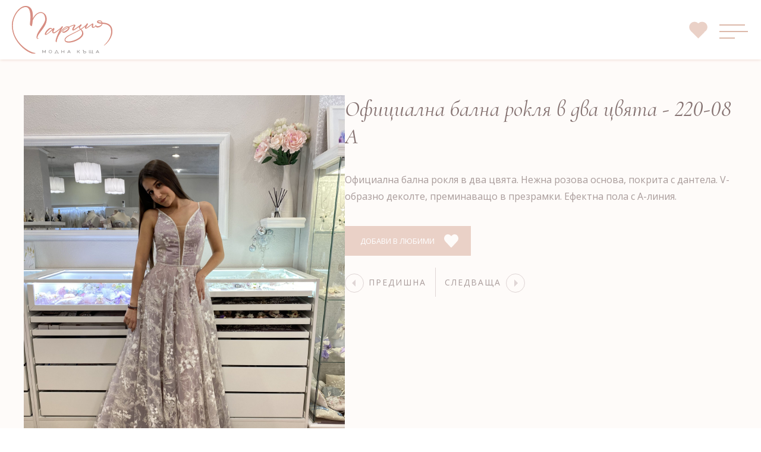

--- FILE ---
content_type: text/html; charset=utf-8
request_url: https://www.studiomarcia.eu/bridesmaid-dresses/?DressId=290
body_size: 62167
content:
<!DOCTYPE html>
<html xmlns="http://www.w3.org/1999/xhtml" lang="bg">
<head>
<meta charset="UTF-8">
<meta http-equiv="Content-Type" content="text/html;charset=UTF-8">
<meta name="viewport" content="width=device-width,initial-scale=1.0"/>
<title>Официална бална рокля в два цвята - 220-08 А</title>

<meta name="description" content="
Разгледай разнообразие от модели шаферски рокли. Изберете цвят и модел според локацията на Вашата сватба. Запишете си час за консултация на 0896624425">
<style>:root{--font-size-sm: clamp(0.8rem, -0.08vw + 0.82rem, 0.75rem);--font-size-p: 	clamp(1rem, 0vw + 1rem, 1rem);--font-size-h5: clamp(1.25rem, 0.14vw + 1.22rem, 1.33rem);--font-size-h4: clamp(1.56rem, 0.36vw + 1.49rem, 1.78rem);--font-size-h3: clamp(1.95rem, 0.69vw + 1.81rem, 2.37rem);--font-size-h2: clamp(2.44rem, 1.19vw + 2.2rem, 3.16rem);--font-size-h1: clamp(3.05rem, 1.93vw + 2.67rem, 4.21rem);--main-light: rgba(234,209,199,1);--main-dark: rgba(220,185,170,1);--bgr-light: rgba(254,251,249,1);--bgr-dark: rgba(248,240,235,1);--dark-font: rgba(101,82,80,1);--subdark-font: rgba(133,114,113,1);--mid-font: rgba(169,156,155,1);--light-font: rgba(223,213,213,1)}*{box-sizing:border-box}html{margin:0;padding:0;width:100%;height:100%;scroll-behavior:smooth}body{position:relative;margin:0;padding:0;width:100%;height:100%;font-family:'Cormorant Infant', serif;font-size:var(--font-size-p);font-weight:400;color:var(--dark-font);overflow-x:hidden}a{color:var(--dark-font);text-decoration:none}.mar-main-container{width:100%;margin:0;padding:0 20px;background:var(--bgr-light)}.mar-main-container .mar-main-content{width:100%;max-width:1400px;margin:0 auto;padding:60px 0;font-size:var(--font-size-p);font-family:'Open Sans', sans-serif;color:var(--subdark-font)}.mar-header-container{position:relative;width:100%;height:calc(50% - 100px);margin-top:100px;background:-webkit-radial-gradient(top right, #FEF0EB, #DCBAAA);background:-moz-radial-gradient(top right, #FEF0EB, #DCBAAA);background:radial-gradient(to bottom left, #FEF0EB, #DCBAAA);overflow:hidden;display:flex;flex-direction:column;flex-wrap:nowrap;justify-content:center;align-content:center;align-items:center}.mar-header-container img{position:absolute;right:0;width:auto;height:100%;z-index:1}.mar-header-container h1{z-index:2;position:relative;display:block;color:#fff;font-size:var(--font-size-h1);font-style:italic;text-shadow:0 0 10px var(--mid-font);font-weight:500;width:100%;max-width:1400px;text-align:center;line-height:1em}#to-top-btn{display:none;position:fixed;bottom:40px;right:40px;background:var(--main-dark);box-shadow:0 0 5px var(--main-dark);width:40px;height:40px;border-radius:50%;z-index:9999;transition:all 0.5s}#to-top-btn:hover{transform:scale(1.2)}#to-top-btn::before{position:absolute;content:'';top:calc(50% - 3px);left:calc(50% - 6px);border:solid #fff;border-width:0 1px 1px 0;display:inline-block;padding:6px;transform:rotate(-135deg);-webkit-transform:rotate(-135deg)}.swiper{width:100%;height:100%}.swiper-slide{text-align:center;font-size:18px;background:#fff;display:-webkit-box;display:-ms-flexbox;display:-webkit-flex;display:flex;-webkit-box-pack:center;-ms-flex-pack:center;-webkit-justify-content:center;justify-content:center;-webkit-box-align:center;-ms-flex-align:center;-webkit-align-items:center;align-items:center}.swiper-slide img{display:block;width:100%;height:100%;object-fit:cover}.swiper{margin-left:auto;margin-right:auto}.swiper-button-next,.swiper-button-prev{padding:20px}#mar-modal{display:none;position:fixed;top:0;right:0;bottom:0;left:0;background:var(--bgr-light);z-index:99999;overflow-y:scroll;overflow-x:hidden;text-align:center;transition:all 0.5s}#mar-modal .mar-modal-close{position:fixed;top:20px;right:40px;width:40px;height:40px;cursor:pointer;z-index:99}#mar-modal .mar-modal-close::before{position:absolute;content:'';top:20px;left:0;width:100%;height:2px;background:var(--mid-font);transform:rotate(45deg)}#mar-modal .mar-modal-close::after{position:absolute;content:'';top:20px;left:0;width:100%;height:2px;background:var(--mid-font);transform:rotate(135deg)}#mar-modal .mar-modal-content{width:100%;max-width:600px;margin:0 auto;padding:20px}#mar-modal .mar-modal-content img{width:100%;display:block;margin-bottom:20px}.PageBar{margin:30px auto 30px;color:var(--mid-font);display:flex;justify-content:center;align-items:center}.PageBar a{float:right;color:var(--mid-font)}.PageBar .prev{margin:0 10px;width:16px;height:24px}.PageBar .prev:hover{color:var(--main-dark)}.PageBar .prev::before{content:'';position:absolute;border:solid var(--mid-font);border-width:0 1px 1px 0;display:inline-block;margin-top:5px;padding:7px;transform:rotate(135deg);-webkit-transform:rotate(135deg)}.PageBar span.prev{opacity:0.5}.PageBar span.next{opacity:0.5}.PageBar .pages{margin:0 10px}.PageBar .next{margin:0 10px;width:16px;height:24px}.PageBar .next:hover{color:var(--main-dark)}.PageBar .next::after{content:'';position:absolute;border:solid var(--mid-font);border-width:0 1px 1px 0;display:inline-block;margin-top:5px;padding:7px;transform:rotate(-45deg);-webkit-transform:rotate(-45deg)}#mar-fp-cookie-container{position:fixed;display:block;bottom:0;background:var(--main-dark);width:100%;padding:10px;z-index:99999;font-family:'Open Sans', sans-serif;color:var(--dark-font);font-size:var(--font-size-sm);text-align:center}#mar-fp-cookie-container .mar-fp-ok-btn{cursor:pointer;display:inline-block;margin:0 0 0 10px;background:var(--dark-font);color:var(--main-dark);padding:2px 9px 3px}.mar-dress-filter-container{width:100%;background:var(--bgr-light);padding:60px 20px}.mar-dress-filter-container .mar-dress-filter-content{width:100%;max-width:1400px;margin:0 auto}.mar-dress-filter-container .mar-dress-filter-content .mar-dress-filter-menu{list-style:none;display:flex;flex-direction:row;flex-wrap:wrap;justify-content:center;gap:1px;margin:0;padding:0 0 60px}.mar-dress-filter-container .mar-dress-filter-content .mar-dress-filter-menu :nth-last-child(1){align-content:center;justify-content:center}.mar-dress-filter-container .mar-dress-filter-content .mar-dress-filter-menu li{position:relative;margin:0;padding:0 0 10px;width:16%;max-width:178px;text-transform:capitalize;cursor:pointer;aspect-ratio:1 / 1;background:var(--bgr-dark);transition:all 0.5s;font-size:var(--font-size-sm);font-family:'Open Sans', sans-serif;font-weight:500;color:var(--mid-font);display:flex;flex-direction:column;flex-wrap:nowrap;justify-content:flex-end;align-content:flex-end;align-items:center}.mar-dress-filter-container .mar-dress-filter-content .mar-dress-filter-menu li:hover{background:var(--main-dark);color:#fff}.mar-dress-filter-container .mar-dress-filter-content .mar-dress-filter-menu li img{position:absolute;left:50%;top:calc(50% - 10px);height:55%;width:auto;-webkit-transform:translate(-50%, -50%);-ms-transform:translate(-50%, -50%);transform:translate(-50%, -50%)}@media (max-width: 540px){.mar-dress-filter-container .mar-dress-filter-content .mar-dress-filter-menu li{width:33%}}.mar-dress-filter-container .mar-dress-filter-content .mar-dress-filter-menu .current{background:var(--main-dark);color:#fff}.mar-dress-filter-container .mar-dress-filter-content .mar-dress-filter-item{width:100%;margin:0;padding:0;display:flex;flex-direction:row;flex-wrap:wrap;gap:20px}.mar-dress-filter-container .mar-dress-filter-content .mar-dress-filter-item .mar-dress-item{position:relative;width:calc(25% - 15px);aspect-ratio:9 / 16;margin-bottom:20px;display:flex;flex-direction:column;flex-wrap:nowrap}@media (max-width: 800px){.mar-dress-filter-container .mar-dress-filter-content .mar-dress-filter-item .mar-dress-item{width:calc(33.33% - 14px)}}@media (max-width: 600px){.mar-dress-filter-container .mar-dress-filter-content .mar-dress-filter-item .mar-dress-item{width:calc(50% - 10px)}}@media (max-width: 480px){.mar-dress-filter-container .mar-dress-filter-content .mar-dress-filter-item .mar-dress-item{width:100%;margin-right:0px}}.mar-dress-filter-container .mar-dress-filter-content .mar-dress-filter-item .mar-dress-item .mar-like-label{position:absolute;top:0;right:0;z-index:9;display:inline-block;margin:18px 20px 0 0;padding:0;width:30px;height:30px;text-transform:uppercase;cursor:pointer;transition:all 0.5s;font-size:var(--font-size-sm);font-family:'Open Sans', sans-serif;color:#fff}.mar-dress-filter-container .mar-dress-filter-content .mar-dress-filter-item .mar-dress-item .mar-like{display:none}.mar-dress-filter-container .mar-dress-filter-content .mar-dress-filter-item .mar-dress-item .mar-like+.mar-like-label{background:url("/i/icons/heart-no-chk.svg") center right no-repeat}.mar-dress-filter-container .mar-dress-filter-content .mar-dress-filter-item .mar-dress-item .mar-like+.mar-like-label:hover{background:url("/i/icons/heart-no-chk.svg") center right no-repeat}.mar-dress-filter-container .mar-dress-filter-content .mar-dress-filter-item .mar-dress-item .mar-like:checked+.mar-like-label{background:url("/i/icons/heart-chk.svg") center right no-repeat}.mar-dress-filter-container .mar-dress-filter-content .mar-dress-filter-item .mar-dress-item .mar-like:checked+.mar-like-label:hover{background:url("/i/icons/heart-chk.svg") center right no-repeat}.mar-dress-filter-container .mar-dress-filter-content .mar-dress-filter-item .mar-dress-item .mar-image-holder{position:relative;overflow:hidden;width:100%;height:auto;aspect-ratio:9 / 16}.mar-dress-filter-container .mar-dress-filter-content .mar-dress-filter-item .mar-dress-item .mar-dress-filter-item-title{display:block;background:var(--bgr-light);text-align:center;padding:10px 0;font-family:'Open Sans', sans-serif;font-size:var(--font-size-p);color:var(--mid-font)}.mar-dress-filter-container .mar-dress-filter-content .mar-dress-filter-item .mar-dress-item .mar-dress-filter-item-title .mar-dress-filter-item-model{font-size:14px;display:block;width:100%;font-style:italic}.mar-dress-filter-container .mar-dress-filter-content .mar-dress-filter-item .mar-dress-item-desc{display:none;min-width:100%;margin:0 0 30px;font-family:'Open Sans', sans-serif;font-size:var(--font-size-p);color:var(--mid-font)}.mar-dress-filter-container .mar-dress-filter-content .mar-dress-filter-item .active{transition:all 0.5s ease}.mar-dress-filter-container .mar-dress-filter-content .mar-dress-filter-item .show{display:flex}.mar-dress-filter-container .mar-dress-filter-content .mar-dress-filter-item .hide-show{display:flex}.mar-dress-filter-container .mar-dress-filter-content .mar-dress-filter-item .delete{width:0%;margin-right:0;transition:all 0.5s ease}.mar-dress-filter-container .mar-dress-filter-content .mar-dress-filter-item img{position:absolute;left:50%;top:50%;height:100%;width:auto;transition:all 0.5s;-webkit-transform:translate(-50%, -50%);-ms-transform:translate(-50%, -50%);transform:translate(-50%, -50%)}.mar-dress-filter-container .mar-dress-filter-content .mar-dress-filter-item img:hover{height:105%}.mar-dress-view-container{width:100%;margin-top:100px;padding:0 20px;background:var(--bgr-light)}.mar-dress-view-container .mar-dress-view-content{width:100%;max-width:1200px;margin:0 auto;padding:60px 0;display:flex;flex-direction:row;flex-wrap:nowrap;justify-content:flex-start;align-content:stretch;align-items:stretch;gap:20px}@media (max-width: 600px){.mar-dress-view-container .mar-dress-view-content{flex-wrap:wrap}}.mar-dress-view-container .mar-dress-view-content .mar-dress-view-body h3{display:block;font-style:italic;font-weight:400;margin:0 0 20px;padding:0;font-size:var(--font-size-h3);color:var(--subdark-font)}.mar-dress-view-container .mar-dress-view-content .mar-dress-view-body p{font-family:'Open Sans', sans-serif;font-size:var(--font-size-p);line-height:var(--font-size-h4);font-weight:400;color:var(--mid-font);text-align:left}.mar-dress-view-container .mar-dress-view-content .mar-dress-view-body .mar-dress-view-body-dress{position:relative;margin:0;padding:0;width:80px;border-radius:50%;aspect-ratio:1 / 1;background:var(--bgr-dark);transition:all 0.5s;font-size:var(--font-size-sm);font-family:'Open Sans', sans-serif;font-weight:500;color:var(--mid-font);display:flex;flex-direction:column;flex-wrap:nowrap;justify-content:flex-end;align-content:flex-end;align-items:center;z-index:20}.mar-dress-view-container .mar-dress-view-content .mar-dress-view-body .mar-dress-view-body-dress::before{position:absolute;content:'';top:0;right:0;bottom:0;left:0;background:var(--bgr-dark);z-index:2;border-radius:50%}.mar-dress-view-container .mar-dress-view-content .mar-dress-view-body .mar-dress-view-body-dress:hover .mar-dress-view-body-dress-title{margin-left:180px;visibility:visible}.mar-dress-view-container .mar-dress-view-content .mar-dress-view-body .mar-dress-view-body-dress img{position:absolute;left:50%;top:50%;height:55%;width:auto;-webkit-transform:translate(-50%, -50%);-ms-transform:translate(-50%, -50%);transform:translate(-50%, -50%);z-index:2}.mar-dress-view-container .mar-dress-view-content .mar-dress-view-body .mar-dress-view-body-dress .mar-dress-view-body-dress-title{display:block;white-space:nowrap;text-transform:capitalize;position:absolute;top:calc(50% - 10px);z-index:1;transition:all 0.5s;visibility:hidden}.mar-dress-view-container .mar-dress-view-content .mar-dress-view-body .mar-dress-view-pn{display:flex;flex-direction:row;flex-wrap:nowrap;margin:0;padding:0}.mar-dress-view-container .mar-dress-view-content .mar-dress-view-body .mar-dress-view-pn .news-view-prev{margin:0;position:relative;color:var(--mid-font);font-family:'Open Sans', sans-serif;letter-spacing:2px;text-transform:uppercase;font-size:14px;padding:15px 15px 15px 40px;border-right:1px solid var(--light-font);transition:all 0.5s}.mar-dress-view-container .mar-dress-view-content .mar-dress-view-body .mar-dress-view-pn .news-view-prev::after{position:absolute;content:'';width:30px;height:30px;border-radius:50%;border:1px solid var(--light-font);left:0;top:calc(50% - 15px);z-index:1}.mar-dress-view-container .mar-dress-view-content .mar-dress-view-body .mar-dress-view-pn .news-view-prev::before{position:absolute;content:'';width:0;height:0;top:calc(50% - 5px);left:12px;border-top:6px solid transparent;border-bottom:6px solid transparent;border-right:6px solid var(--light-font);transition:all 0.5s;z-index:2}.mar-dress-view-container .mar-dress-view-content .mar-dress-view-body .mar-dress-view-pn .news-view-prev:hover::after{background:var(--main-light);border:1px solid var(--main-light)}.mar-dress-view-container .mar-dress-view-content .mar-dress-view-body .mar-dress-view-pn .news-view-prev:hover::before{border-right:6px solid var(--bgr-light)}.mar-dress-view-container .mar-dress-view-content .mar-dress-view-body .news-view-next{margin:0;position:relative;color:var(--mid-font);font-family:'Open Sans', sans-serif;text-transform:uppercase;font-size:14px;letter-spacing:2px;padding:15px 40px 15px 15px;transition:all 0.5s}.mar-dress-view-container .mar-dress-view-content .mar-dress-view-body .news-view-next::after{position:absolute;content:'';width:30px;height:30px;border-radius:50%;border:1px solid var(--light-font);right:0;top:calc(50% - 15px);z-index:1;transition:all 0.5s}.mar-dress-view-container .mar-dress-view-content .mar-dress-view-body .news-view-next::before{position:absolute;content:'';width:0;height:0;top:calc(50% - 5px);right:12px;border-top:6px solid transparent;border-bottom:6px solid transparent;border-left:6px solid var(--light-font);transition:all 0.5s;z-index:2}.mar-dress-view-container .mar-dress-view-content .mar-dress-view-body .news-view-next:hover::after{background:var(--main-light);border:1px solid var(--main-light)}.mar-dress-view-container .mar-dress-view-content .mar-dress-view-body .news-view-next:hover::before{border-left:6px solid var(--bgr-light)}.mar-dress-view-container .mar-dress-view-content .mar-dress-view-gallery{margin:0;padding:0;text-align:center;width:45%;min-width:45%;aspect-ratio:3 / 4}@media (max-width: 600px){.mar-dress-view-container .mar-dress-view-content .mar-dress-view-gallery{width:100%;min-width:100%}}.mar-dress-view-container .mar-dress-view-content .mar-dress-view-gallery .mar-dress-view-show{display:none}.mar-dress-view-container .mar-dress-view-content .mar-dress-view-gallery .mySwiper3{width:100%;overflow:hidden;margin:0px;cursor:url("/i/icons/search.svg"),zoom-in}.mar-dress-view-container .mar-dress-view-content .mar-dress-view-gallery .mySwiper3 .mar-dress-pag{position:absolute;width:auto;right:20px;left:auto;bottom:15px;font-family:'Open Sans', sans-serif;font-size:var(--font-size-sm);color:var(--bgr-dark)}.mar-dress-view-container .mar-dress-view-content .mar-dress-view-gallery .mar-back-btn{display:inline-block;position:relative;background:var(--main-dark);color:#fff;font-family:'Open Sans', sans-serif;font-size:var(--font-size-sm);text-transform:uppercase;padding:20px 20px 20px 60px;transition:all 0.5s}.mar-dress-view-container .mar-dress-view-content .mar-dress-view-gallery .mar-back-btn::before{position:absolute;content:'';top:calc(50% - 5px);left:20px;height:8px;width:8px;border:solid #fff;border-width:0 2px 2px 0;display:inline-block;padding:1px;transform:rotate(135deg);-webkit-transform:rotate(135deg);transition:all 0.5s}.mar-dress-view-container .mar-dress-view-content .mar-dress-view-gallery .mar-back-btn::after{position:absolute;content:'';height:1px;width:25px;top:50%;left:20px;background:#fff;transition:all 0.5s}.mar-dress-view-container .mar-dress-view-content .mar-dress-view-gallery .mar-back-btn:hover{background:var(--mid-font)}.mar-dress-view-container .mar-dress-view-content .mar-dress-view-gallery .mar-back-btn:hover::before,.mar-dress-view-container .mar-dress-view-content .mar-dress-view-gallery .mar-back-btn:hover::after{left:10px}.mar-show-more{display:block;position:relative;background:var(--main-dark);color:#fff;font-family:'Open Sans', sans-serif;font-size:var(--font-size-sm);text-transform:uppercase;margin:0 auto;padding:20px 45px 20px 20px;outline:none;border:none;transition:all 0.5s;cursor:pointer}.mar-show-more::before{position:absolute;content:'';bottom:23px;right:20px;height:8px;width:8px;border:solid #fff;border-width:0 1px 1px 0;display:inline-block;padding:1px;transform:rotate(45deg);-webkit-transform:rotate(45deg);transition:all 0.5s}.mar-show-more::after{position:absolute;content:'';width:1px;height:18px;bottom:23px;right:25px;background:#fff;transition:all 0.5s}.mar-show-more:hover{background:var(--mid-font)}.mar-show-more:hover::before,.mar-show-more:hover::after{bottom:15px}.mar-view-like-label{display:inline-block;margin:20px 0;padding:15px 60px 15px 25px;text-transform:uppercase;cursor:pointer;transition:all 0.5s;font-size:var(--font-size-sm);font-family:'Open Sans', sans-serif;color:#fff}.mar-view-like{display:none}.mar-view-like+.mar-view-like-label{background:url("/i/icons/heart-no-chk.svg") center right 20px no-repeat,var(--main-light);border:1px solid var(--main-light)}.mar-view-like+.mar-view-like-label:hover{background:url("/i/icons/heart-no-chk.svg") center right 20px no-repeat,var(--main-dark);border:1px solid var(--main-dark)}.mar-view-like:checked+.mar-view-like-label{background:url("/i/icons/heart-chk.svg") center right 20px no-repeat;color:#EB9E80;border:1px solid #EB9E80}.mar-top-nav-container{position:fixed;top:0;width:100%;height:100px;max-height:100px;margin:0;padding:0 20px;z-index:99999;background:#fff;box-shadow:0 0 5px var(--main-light);transition:all 0.5s}@media (max-width: 1280px){.mar-top-nav-container{overflow:hidden;height:auto}}.mar-top-nav-container .mar-top-nav-content{width:100%;margin:0 auto;font-family:'Open Sans', sans-serif;font-size:var(--font-size-p);font-weight:400;display:flex;flex-direction:row;flex-wrap:nowrap;justify-content:flex-end;align-content:flex-start;align-items:flex-start}.mar-top-nav-container .mar-top-nav-content .mar-logo-container{margin-right:auto;margin-top:10px}.mar-top-nav-container .mar-top-nav-content .mar-logo-container img{width:auto}@media (max-width: 40px){.mar-top-nav-container .mar-top-nav-content .mar-logo-container img{width:220px;padding-top:5px}}.mar-top-nav-container .mar-top-nav-content ul{margin:0;padding:25px 0 0 0;list-style:none;gap:20px;display:flex;flex-direction:row;flex-wrap:nowrap}.mar-top-nav-container .mar-top-nav-content ul :nth-child(3):active{pointer-events:none}@media (max-width: 1280px){.mar-top-nav-container .mar-top-nav-content ul{display:none}}.mar-top-nav-container .mar-top-nav-content ul li{margin:20px 0 0 0;padding:10px 0 0 0}.mar-top-nav-container .mar-top-nav-content ul li .active{border-top:1px solid var(--main-dark);color:var(--main-dark)}.mar-top-nav-container .mar-top-nav-content ul li a{color:var(--subdark-font);padding:8px 0;transition:all 0.35s;letter-spacing:1px}.mar-top-nav-container .mar-top-nav-content ul li a:hover{border-top:1px solid var(--main-dark);color:var(--main-dark)}.mar-top-nav-container .mar-like-container{z-index:2;display:inline-block;margin:0;filter:drop-shadow(0 0 5px var(--main-light))}@media (max-width: 1280px){.mar-top-nav-container .mar-like-container{display:none}}.mar-top-nav-container .mar-like-container .mar-like-content{position:relative;width:44px;height:160px;background:#fff;clip-path:polygon(100% 0, 100% 100%, 50% 93%, 0 100%, 0 0);transition:all 0.35s;margin:-40px 0 0 0}.mar-top-nav-container .mar-like-container .mar-like-content:hover{margin:0px 0 0 0;background:var(--main-dark)}.mar-top-nav-container .mar-like-container .mar-like-content:hover>.mar-heart,.mar-top-nav-container .mar-like-container .mar-like-content:hover>.mar-heart::before,.mar-top-nav-container .mar-like-container .mar-like-content:hover>.mar-heart::after{background:#fff}.mar-top-nav-container .mar-like-container .mar-like-content span{font-size:var(--font-size-sm);color:#fff;position:absolute;right:0;left:0;bottom:85px;margin:0;padding:0;transform:rotate(-90deg);-webkit-transform:rotate(-90deg);-moz-transform:rotate(-90deg);-ms-transform:rotate(-90deg);-o-transform:rotate(-90deg)}.mar-top-nav-container .mar-like-container .mar-like-content .mar-heart{position:absolute;bottom:39px;left:14px;background:var(--main-light);display:inline-block;height:18px;margin:0;transform:rotate(-45deg);width:15px}.mar-top-nav-container .mar-like-container .mar-like-content .mar-heart:before,.mar-top-nav-container .mar-like-container .mar-like-content .mar-heart:after{content:"";background:var(--main-light);border-radius:50%;height:18px;position:absolute;width:18px}.mar-top-nav-container .mar-like-container .mar-like-content .mar-heart:before{top:-9px;left:0}.mar-top-nav-container .mar-like-container .mar-like-content .mar-heart:after{left:9px;top:0}.mar-top-nav-container .mar-like-container .mar-like-content .mar-liked{background:#d78c83;animation:shadowFlameTop 2s infinite}.mar-top-nav-container .mar-like-container .mar-like-content .mar-liked::before,.mar-top-nav-container .mar-like-container .mar-like-content .mar-liked::after{background:#d78c83}.mar-top-nav-container .mar-hamburger-btn-container{position:relative;display:none;flex-direction:row;flex-wrap:nowrap;justify-content:flex-end;align-content:flex-end;align-items:flex-end;width:104px;min-width:90px;padding-top:38px;overflow:hidden}@media (max-width: 1280px){.mar-top-nav-container .mar-hamburger-btn-container{display:flex}}.mar-top-nav-container .mar-hamburger-btn-container .mar-hamburger-button-open{align-self:flex-end;width:48px;height:24px;margin-right:30px;display:flex;flex-direction:column;flex-wrap:nowrap;justify-content:space-between;transition:all 0.5s}.mar-top-nav-container .mar-hamburger-btn-container .mar-hamburger-button-open :nth-child(1){width:calc(100% - 5px)}.mar-top-nav-container .mar-hamburger-btn-container .mar-hamburger-button-open :nth-child(3){width:calc(100% - 22px)}.mar-top-nav-container .mar-hamburger-btn-container .mar-hamburger-button-open .mar-hamburger-button-line{height:2px;background:var(--main-dark)}.mar-top-nav-container .mar-hamburger-btn-container .mar-hamburger-heart{position:absolute;bottom:3px;left:10px;background:var(--main-light);height:18px;margin:0;transform:rotate(-45deg);width:15px}.mar-top-nav-container .mar-hamburger-btn-container .mar-hamburger-heart:before,.mar-top-nav-container .mar-hamburger-btn-container .mar-hamburger-heart:after{content:"";background:var(--main-light);border-radius:50%;height:18px;position:absolute;width:18px}.mar-top-nav-container .mar-hamburger-btn-container .mar-hamburger-heart:before{top:-9px;left:0}.mar-top-nav-container .mar-hamburger-btn-container .mar-hamburger-heart:after{left:9px;top:0}.mar-top-nav-container .mar-hamburger-btn-container .mar-ham-liked{animation:shadowFlameTop 2s infinite;background:#d78c83}.mar-top-nav-container .mar-hamburger-btn-container .mar-ham-liked::before,.mar-top-nav-container .mar-hamburger-btn-container .mar-ham-liked::after{background:#d78c83}.mar-top-nav-container .mar-hamburger-btn-container .mar-hamburger-button-close{margin-right:-60px;width:32px;height:32px;margin-bottom:-5px;padding:0;transition:all 0.5s}.mar-top-nav-container .mar-hamburger-btn-container .mar-hamburger-button-close :nth-child(1){transform:rotate(45deg);margin-top:14px}.mar-top-nav-container .mar-hamburger-btn-container .mar-hamburger-button-close :nth-child(2){transform:rotate(-45deg);margin-top:-3px}.mar-top-nav-container .mar-hamburger-btn-container .mar-hamburger-cross-line{height:2px;background:var(--main-light);width:40px;margin-left:-5px}.mar-top-nav-container .mar-hamburger-menu-container{display:none;position:relative;width:100%;margin-top:20px;margin-bottom:20px}@media (max-width: 1280px){.mar-top-nav-container .mar-hamburger-menu-container{display:block}}.mar-top-nav-container .mar-hamburger-menu-container .mar-hamburger-menu-content{display:flex;flex-direction:row;flex-wrap:wrap;gap:2px}.mar-top-nav-container .mar-hamburger-menu-container .mar-hamburger-menu-content .mar-hamburger-menu-item,.mar-top-nav-container .mar-hamburger-menu-container .mar-hamburger-menu-content .mar-hamburger-menu-box{width:calc(33.33% - 2px);height:100px;font-family:'Open Sans', sans-serif;font-size:var(--font-size-p);letter-spacing:1px;color:var(--mid-font);font-weight:400}@media (max-width: 580px){.mar-top-nav-container .mar-hamburger-menu-container .mar-hamburger-menu-content .mar-hamburger-menu-item,.mar-top-nav-container .mar-hamburger-menu-container .mar-hamburger-menu-content .mar-hamburger-menu-box{height:80px}}@media (max-width: 800px){.mar-top-nav-container .mar-hamburger-menu-container .mar-hamburger-menu-content .mar-hamburger-menu-item{width:calc(50% - 2px)}}@media (max-width: 580px){.mar-top-nav-container .mar-hamburger-menu-container .mar-hamburger-menu-content .mar-hamburger-menu-item{width:100%}}.mar-top-nav-container .mar-hamburger-menu-container .mar-hamburger-menu-content .mar-box{height:100%;text-align:center;background:var(--bgr-light);font-size:var(--font-size-p);text-transform:capitalize;transition:0.5s;color:var(--mid-font);display:flex;flex-direction:column;flex-wrap:nowrap;gap:5px;justify-content:center;align-content:center;align-items:center}.mar-top-nav-container .mar-hamburger-menu-container .mar-hamburger-menu-content .mar-box:hover{background:var(--main-light);color:#fff}.mar-top-nav-container .mar-hamburger-menu-container .mar-hamburger-menu-content .mar-box:hover img{filter:brightness(0) saturate(100%) invert(100%) sepia(7%) saturate(33%) hue-rotate(280deg) brightness(107%) contrast(100%)}.mar-top-nav-container .mar-hamburger-menu-container .mar-hamburger-menu-content .mar-clr{display:block;clear:both;width:100%;height:0px}.mar-top-nav-container .mar-hamburger-menu-container .mar-hamburger-menu-content .mar-circle{height:100%;text-align:center;font-size:var(--font-size-p);color:var(--mid-font);display:flex;flex-direction:row;flex-wrap:nowrap;gap:15px;text-align:left;align-items:center}.mar-top-nav-container .mar-hamburger-menu-container .mar-hamburger-menu-content .mar-circle img{min-width:90px;height:90px;overflow:hidden;border-radius:50%;transition:0.5s}@media (max-width: 580px){.mar-top-nav-container .mar-hamburger-menu-container .mar-hamburger-menu-content .mar-circle img{min-width:70px;height:70px}}.mar-top-nav-container .mar-hamburger-menu-container .mar-hamburger-menu-content .mar-circle:hover img{opacity:0.6}.mar-top-nav-container .mar-hamburger-menu-container .mar-hamburger-menu-content .mar-hamburger-menu-lng{width:100%;max-width:33.33%;padding:10px;background:var(--bgr-light);text-align:center;text-transform:uppercase;font-family:'Open Sans', sans-serif;font-size:var(--font-size-p);display:flex;flex-direction:column;justify-content:center;align-content:center;align-items:center;transition:all 0.5s}.mar-top-nav-container .mar-hamburger-menu-container .mar-hamburger-menu-content .mar-hamburger-menu-lng:hover{background:var(--main-light)}.mar-top-nav-container .mar-hamburger-menu-container .mar-hamburger-menu-content .mar-hamburger-menu-lng:hover a{color:#fff}.mar-top-nav-container .mar-hamburger-menu-container .mar-hamburger-menu-content .mar-hamburger-menu-lng a{color:var(--mid-font)}.mar-top-nav-container .mar-hamburger-menu-container .mar-hamburger-menu-content .mar-hamburger-menu-lng .selected{display:none}#mar-over-bgn{position:fixed;top:0;width:100%;height:0;background:rgba(101,82,80,0.8);z-index:9;transition:all 0.5s}.mar-official-dress-container{position:fixed;top:100px;left:0;right:0;height:0;background:var(--bgr-light);z-index:999;box-shadow:0 0 5px var(--main-light);display:flex;flex-direction:row;flex-wrap:nowrap;justify-content:space-evenly;align-content:center;align-items:center;overflow:hidden;transition:height 0.5s}.mar-official-dress-container a{font-family:'Open Sans', sans-serif;text-transform:capitalize;font-size:var(--font-size-p);letter-spacing:1px;color:var(--subdark-font);width:200px;height:230px;position:relative;display:flex;flex-direction:column;flex-wrap:nowrap;justify-content:flex-end;text-align:center;gap:15px}.mar-official-dress-container a .mar-officail-dress-container-img{position:relative;width:200px;height:200px;border-radius:50%;overflow:hidden}.mar-official-dress-container a .mar-officail-dress-container-img:hover img{width:110%}.mar-official-dress-container a .mar-officail-dress-container-img img{position:absolute;left:50%;top:50%;height:auto;width:100%;-webkit-transform:translate(-50%, -50%);-ms-transform:translate(-50%, -50%);transform:translate(-50%, -50%);transition:all 0.5s}.mar-lng-dropdown{position:relative;display:inline-block}@media (max-width: 1280px){.mar-lng-dropdown{display:none}}.mar-lng-dropdown .mar-lng-dropbtn{position:relative;background:none;color:var(--subdark-font);margin-top:55px;padding:0px 26px 0 20px;border:none;cursor:pointer;font-family:'Open Sans', sans-serif;font-size:var(--font-size-p);text-transform:uppercase}.mar-lng-dropdown .mar-lng-dropbtn::before{position:absolute;content:'';bottom:10px;right:12px;width:0;height:0;border-left:5px solid transparent;border-right:5px solid transparent;border-top:5px solid var(--subdark-font)}.mar-lng-dropdown .mar-lng-dropbtn:hover::before,.mar-lng-dropdown .mar-lng-dropbtn:focus::before{border-top:5px solid var(--main-dark)}.mar-lng-dropdown .mar-lng-dropbtn:hover,.mar-lng-dropdown .mar-lng-dropbtn:focus{background:none;color:var(--main-dark)}.mar-lng-dropdown .mar-lng-dropdown-content{display:none;position:absolute;top:90px;right:10px;background:var(--bgr-light);min-width:80px;box-shadow:0 0 5px var(--main-light);z-index:1}.mar-lng-dropdown .mar-lng-dropdown-content a{text-transform:uppercase;color:var(--subdark-font);padding:12px 16px;text-decoration:none;display:block}.mar-lng-dropdown .mar-lng-dropdown-content a:hover{background-color:var(--bgr-dark)}.mar-lng-dropdown .mar-lng-show{display:block}@keyframes shadowFlameTop{0%{transform:scale(1.1) rotate(-45deg)}50%{transform:scale(0.9) rotate(-45deg)}100%{transform:scale(1.1) rotate(-45deg)}}.mar-instagram-container{width:100%;margin:0;padding:0 20px 40px}.mar-instagram-container .mar-instagram-content{width:100%;max-width:1400px;margin:0 auto;text-align:center}.mar-instagram-container .mar-instagram-content h3{margin:0;padding:0;font-size:var(--font-size-h3);text-transform:lowercase}.mar-instagram-container .mar-instagram-content p{width:100%;max-width:800px;margin:20px auto 40px;font-size:var(--font-size-h5)}.mar-instagram-container .mar-instagram-content .mar-insta-swiper{width:100%;max-width:1600px;margin:0 auto}.mar-instagram-container .mar-instagram-content .mar-insta-swiper .mar-slider-img-holder{position:relative;width:100%;aspect-ratio:1 / 1;overflow:hidden;border:1px solid #ccc}.mar-instagram-container .mar-instagram-content .mar-insta-swiper .mar-slider-img-holder img{position:absolute;left:50%;top:50%;width:100%;height:auto;-webkit-transform:translate(-50%, -50%);-ms-transform:translate(-50%, -50%);transform:translate(-50%, -50%)}.mar-instagram-container .mar-instagram-content .mar-insta-swiper .mar-slider-img-holder video{position:absolute;left:50%;top:50%;width:100%;height:auto;-webkit-transform:translate(-50%, -50%);-ms-transform:translate(-50%, -50%);transform:translate(-50%, -50%)}.mar-instagram-container .mar-instagram-content .mar-insta-swiper .mar-slider-img-holder:hover .mar-slider-img-holder-desc{top:0px;padding:20px;background:rgba(220,185,170,0.9)}.mar-instagram-container .mar-instagram-content .mar-insta-swiper .mar-slider-img-holder .mar-slider-img-holder-desc{position:absolute;top:100%;right:0;bottom:0;left:0;padding:0;background:rgba(220,185,170,0.1);transition:all 0.5s;display:flex;flex-direction:column;justify-content:center;align-content:center;align-items:center;font-weight:300;text-decoration:none;color:var(--black-color);overflow:hidden}.mar-instagram-container .mar-instagram-content .mar-insta-swiper .mar-slider-img-holder .mar-slider-img-holder-desc .mar-slider-img{display:block;width:100%;text-align:center;margin:40px 0 0 0;padding:0}.mar-instagram-container .mar-instagram-content .mar-insta-swiper .mar-slider-img-holder .mar-slider-img-holder-desc .mar-slider-img img{position:relative;margin:0;padding:0;width:42px;max-height:42px;object-fit:contain}.mar-instagram-container .mar-instagram-content .mar-insta-swiper .mar-slider-img-holder .mar-slider-img-holder-desc .mar-slider-img p{margin:0;padding:0}.mar-footer-container{width:100%;background:url("/i/content/rose_bgn.png") bottom right no-repeat,var(--bgr-dark);background-size:contain;padding:60px 0px;font-family:'Open Sans', sans-serif;z-index:9}.mar-footer-container .mar-footer-content{width:100%;max-width:1400px;margin:0 auto;display:flex;flex-direction:column;flex-wrap:nowrap;align-items:center;color:var(--subdark-font)}.mar-footer-container .mar-footer-content a{position:relative;color:var(--main-dark)}.mar-footer-container .mar-footer-content a:hover{text-decoration:underline}.mar-footer-container .mar-footer-content a .mar-social{height:24px;margin:0 0 0 5px}.mar-footer-container .mar-footer-content a .mar-social:hover{filter:brightness(0) saturate(100%) invert(88%) sepia(14%) saturate(341%) hue-rotate(329deg) brightness(98%) contrast(86%)}.mar-footer-container .mar-footer-content .mar-footer-content-address{margin-top:60px;text-align:center}.mar-footer-container .mar-footer-content .mar-footer-content-address a{text-decoration:none;color:var(--subdark-font)}.mar-footer-container .mar-footer-content .mar-footer-content-contacts{width:100%;margin:80px 0;display:flex;flex-direction:row;flex-wrap:wrap}@media (max-width: 900px){.mar-footer-container .mar-footer-content .mar-footer-content-contacts{flex-direction:column;gap:40px}}.mar-footer-container .mar-footer-content .mar-footer-content-contacts .mar-footer-content-contacts-col{width:33.33%;display:flex;flex-direction:column;flex-wrap:nowrap;text-align:center;align-items:center}@media (max-width: 900px){.mar-footer-container .mar-footer-content .mar-footer-content-contacts .mar-footer-content-contacts-col{width:100%}}.mar-footer-container .mar-footer-content .mar-footer-content-contacts .mar-footer-content-contacts-col .mar-footer-content-contacts-col-title{position:relative;display:inline-block;text-transform:uppercase;margin-bottom:10px;padding:0 45px;font-size:var(--font-size-p)}.mar-footer-container .mar-footer-content .mar-footer-content-contacts .mar-footer-content-contacts-col .mar-footer-content-contacts-col-title::before{position:absolute;content:'';top:50%;left:0;width:30px;height:1px;background:var(--mid-font)}.mar-footer-container .mar-footer-content .mar-footer-content-contacts .mar-footer-content-contacts-col .mar-footer-content-contacts-col-title::after{position:absolute;content:'';top:50%;right:0;width:30px;height:1px;background:var(--mid-font)}.mar-footer-container .mar-footer-content .mar-footer-content-copyrights{font-size:var(--font-size-sm);text-align:center;color:var(--light-font)}.mar-footer-container .mar-footer-content .mar-footer-content-copyrights a{display:block}

/*# sourceMappingURL=1dccf043b80ef5d5da37a93eb0297589.css.map */</style>

<link rel="preconnect" href="https://fonts.googleapis.com">
<link rel="preconnect" href="https://fonts.gstatic.com" crossorigin>
<link href="https://fonts.googleapis.com/css2?family=Cormorant+Infant:ital,wght@0,400;0,500;0,600;0,700;1,300;1,400;1,500;1,600;1,700&family=Open+Sans:wght@300;400;500;600;700;800&display=swap" rel="stylesheet">

<script
  src="https://code.jquery.com/jquery-2.1.3.min.js"
  integrity="sha256-ivk71nXhz9nsyFDoYoGf2sbjrR9ddh+XDkCcfZxjvcM="
  crossorigin="anonymous"></script>

<link rel="stylesheet" href="https://cdn.jsdelivr.net/npm/swiper/swiper-bundle.min.css" />
<script src="https://cdn.jsdelivr.net/npm/swiper/swiper-bundle.min.js"></script>

<script src="/oss/jquery/jquery.cookie.js"></script>

<script>
if(top!=self){top.location=self.location}
!function(t,e,n){function r(t,e,n){t.addEventListener(e,function(){o(n)})}function o(t){c[t].l=1,c[t].r.forEach(function(e){e(t)})}function i(t){var e=0,n=null,r={then:function(t){n=t,this.r()},r:function(r){e>0||(t=t.filter(function(t){return c[t].l?0:t!=r}),0==t.length&&(e=2,n()))}};return t=t.filter(function(t){var e=c[t];return e.l?0:(e.r.push(r.r),e.ld(),1)}),r}function l(t,n,o){return o||(o=[]),n&&r(n,"load",t),c[t]={l:0,r:[],ld:function(){!this.l&&n&&i(o).then(function(){e.head.appendChild(n)})}},n}if(!t[n]){String.prototype.jqEscape=function(){return this.replace(/([:.\[\]])/g,"\\$1")},Element.prototype.matches||(Element.prototype.matches=Element.prototype.msMatchesSelector||Element.prototype.webkitMatchesSelector),Element.prototype.closest||(Element.prototype.closest=function(t){var e=this;if(!document.documentElement.contains(e))return null;do{if(e.matches(t))return e;e=e.parentElement||e.parentNode}while(null!==e);return null}),window.NodeList&&!NodeList.prototype.forEach&&(NodeList.prototype.forEach=function(t,e){e=e||window;for(var n=0;n<this.length;n++)t.call(e,this[n],n,this)});var c={};t[n]={defer:function(t,e){i(e).then(t)},addJS:function(t,n,r){var o=e.createElement("script");return o.src=n,o.async=!0,l(t,o,r)},addCSS:function(t,n,r){var o=e.createElement("link");return o.rel="stylesheet",o.href=n,l(t,o,r)}},l("ready"),l("load"),r(t,"DOMContentLoaded","ready"),r(t,"load","load")}}(window,document,"ITTI");
ITTI.addJS('jq','/oss/jquery/jquery-1.11.1.min.js',[]);
ITTI.addJS('jqcookie','/oss/jquery/jquery.cookie.min.js',['jq']);
ITTI.addCSS('jquiCSS','/oss/jquery/jquery-ui-1.12.1.base/jquery-ui.min.css',['ready']);
ITTI.addJS('jqui','/oss/jquery/jquery-ui-1.12.1.base/jquery-ui.min.js',['jq', 'jquiCSS']);
ITTI.addJS('jqTimePicker','/oss/jquery/jquery.datetimepicker-1.5/jquery-ui-timepicker-addon.js',['jqui']);


ITTI.defer(function(){
	document.querySelectorAll('img[data-src]').forEach(function(i){i.setAttribute('src', i.getAttribute('data-src'))});
},['ready']);


</script>


<!-- Google Tag Manager -->
<script>(function(w,d,s,l,i){w[l]=w[l]||[];w[l].push({'gtm.start':
new Date().getTime(),event:'gtm.js'});var f=d.getElementsByTagName(s)[0],
j=d.createElement(s),dl=l!='dataLayer'?'&l='+l:'';j.async=true;j.src=
'https://www.googletagmanager.com/gtm.js?id='+i+dl;f.parentNode.insertBefore(j,f);
})(window,document,'script','dataLayer','GTM-WNLSFWKH');</script>
<!-- End Google Tag Manager -->



<!-- Google tag (gtag.js) - Google Analytics -->
<script async src="https://www.googletagmanager.com/gtag/js?id=G-09QYL9719M">
</script>
<script>
  window.dataLayer = window.dataLayer || [];
  function gtag(){dataLayer.push(arguments);}
  gtag('js', new Date());

  gtag('config', 'G-09QYL9719M');
</script>

<!-- Meta Pixel Code -->
<script>
  !function(f,b,e,v,n,t,s)
  {if(f.fbq)return;n=f.fbq=function(){n.callMethod?
  n.callMethod.apply(n,arguments):n.queue.push(arguments)};
  if(!f._fbq)f._fbq=n;n.push=n;n.loaded=!0;n.version='2.0';
  n.queue=[];t=b.createElement(e);t.async=!0;
  t.src=v;s=b.getElementsByTagName(e)[0];
  s.parentNode.insertBefore(t,s)}(window, document,'script',
  'https://connect.facebook.net/en_US/fbevents.js');
  fbq('init', '3498146270429399');
  fbq('track', 'PageView');
</script>
<noscript><img height="1" width="1" style="display:none"
  src="https://www.facebook.com/tr?id=3498146270429399&ev=PageView&noscript=1"
/></noscript>
<!-- End Meta Pixel Code -->


<!-- Google tag (gtag.js) - Google Analytics -->
<script async src="https://www.googletagmanager.com/gtag/js?id=G-09QYL9719M">
</script>
<script>
  window.dataLayer = window.dataLayer || [];
  function gtag(){dataLayer.push(arguments);}
  gtag('js', new Date());

  gtag('config', 'G-09QYL9719M');
</script>


<!-- og tags begin -->
<meta property="og:title" content="Официална бална рокля в два цвята - 220-08 А"/>
<meta property="og:image" content="https://www.studiomarcia.eu/files/mf/dac6801bf539b177854d362197201b6b_IMG_4930.jpeg"/>
<meta property="og:url" content="https://www.studiomarcia.eu/bridesmaid-dresses/"/>
<meta property="og:description" content="Официална бална рокля в два цвята. 
Нежна розова основа, покрита с дантела. 
V-образно деколте, преминаващо в презрамки.
Ефектна пола с А-линия."/>
<meta property="og:type" content="article"/>
<meta property="og:site_name" content="Marcia"/>
<!-- og tags end -->

</head>
<body id="to-top-body">

<div id="mar-top-nav-container" class="mar-top-nav-container">
	<div class="mar-top-nav-content">
		<div class="mar-logo-container">
			<a href="//www.studiomarcia.eu/"><img src="/i/content/header-logo-bg.svg" /></a>
		</div>
		<ul>
			<li>
	<a id="" class="" href="/">Начало</a>
</li><li>
	<a id="" class="" href="/wedding-dresses/">Сватбени рокли</a>
</li><li>
	<a id="dressBtn" class="" href="/?cid=3">Официални рокли</a>
</li><li>
	<a id="" class="" href="/accessories/">Аксесоари</a>
</li><li>
	<a id="" class="" href="/about-us/">За нас</a>
</li><li>
	<a id="" class="" href="/clients/">Клиенти</a>
</li><li>
	<a id="" class="" href="/news/">Събития</a>
</li><li>
	<a id="" class="" href="/?cid=8">Контакти</a>
</li>		</ul>
		<div class="mar-lng-dropdown">
			<button onclick="lngBtn()" class="mar-lng-dropbtn">bg</button>
			<div id="lngBtn" class="mar-lng-dropdown-content">
					<a class="selected" >bg</a>	<a class="" href="//www.studiomarcia.eu/en/">en</a>			</div>
		</div>
		<div class="mar-like-container">
			<a href="/favorites/">
				<div class="mar-like-content">
					<span>Любими</span>
					<div id="mar-heart" class="mar-heart"></div>
				</div>
			</a>
		</div>
		<div class="mar-hamburger-btn-container">
			<a href="/favorites/"><div id="mar-hamburger-heart" class="mar-hamburger-heart"></div></a>
			<div id="mar-hamburger-button-open" class="mar-hamburger-button-open" onclick="openNav()">
				<div class="mar-hamburger-button-line"></div>
				<div class="mar-hamburger-button-line"></div>
				<div class="mar-hamburger-button-line"></div>
			</div>
			<div id="mar-hamburger-button-close" class="mar-hamburger-button-close" onclick="closeNav()">
				<div class="mar-hamburger-cross-line"></div>
				<div class="mar-hamburger-cross-line"></div>
			</div>
		</div>
	</div>
	<div class="mar-hamburger-menu-container">
		<div class="mar-hamburger-menu-content">
			<div class="mar-hamburger-menu-item"><a class="mar-circle" href="/wedding-dresses/"><img src="/i/content/dress4.png" />Сватбени рокли</a></div>
			<div class="mar-hamburger-menu-item"><a class="mar-circle" href="/bridesmaid-dresses/"><img src="/i/content/dress3.png" />Шаферски</a></div>
			<div class="mar-hamburger-menu-item"><a class="mar-circle" href="/prom-dresses/"><img src="/i/content/dress1.png" />Абитуриентски</a></div>
			<div class="mar-hamburger-menu-item"><a class="mar-circle" href="/night-dresses/"><img src="/i/content/dress2.png" />Вечерни</a></div>
			<div class="mar-hamburger-menu-item"><a class="mar-circle" href="/accessories/"><img src="/i/content/acc.png" />Аксесоари</a></div>
			<div class="mar-hamburger-menu-item"><a class="mar-circle" href="/clients/"><img src="/i/content/clients-menu.png" />Клиенти</a></div>
			<div class="mar-clr"></div>
			<div class="mar-hamburger-menu-box"><a class="mar-box" href="tel:0896 62 44 25"><img src="/i/icons/phone_icon.svg" />Телефон</a></div>
			<div class="mar-hamburger-menu-box"><a class="mar-box" href="https://goo.gl/maps/Mv67SALNzmEMd56y5" target="_blank"><img src="/i/icons/location_icon.svg" />Карта</a></div>
			<div class="mar-hamburger-menu-box"><a class="mar-box" href="mailto:info.marcia.atelier@gmail.com"><img src="/i/icons/mail_icon.svg" />Имейл</a></div>
			<div class="mar-hamburger-menu-box"><a class="mar-box" href="/about-us/">За нас</a></div>
			<div class="mar-hamburger-menu-box"><a class="mar-box" href="/news/">Събития</a></div>
			<div class="mar-hamburger-menu-lng">	<a class="selected" >bg</a>	<a class="" href="//www.studiomarcia.eu/en/">en</a></div>
		</div>
	</div>
</div>
<div id="mar-over-bgn"></div>
<div id="mar-official-dress-container" class="mar-official-dress-container">
	<a href="/prom-dresses/"><div class="mar-officail-dress-container-img"><img src="/i/content/dress1.png"></div>Абитуриентски</a>
	<a href="/night-dresses/"><div class="mar-officail-dress-container-img"><img src="/i/content/dress2.png"></div>Вечерни</a>
	<a href="/bridesmaid-dresses/"><div class="mar-officail-dress-container-img"><img src="/i/content/dress3.png"></div>Шаферски</a>
</div>

<script>
	// Hamburger Menu
		function openNav() {
			document.getElementById("mar-top-nav-container").style.maxHeight = "1000px";
			document.getElementById("mar-hamburger-button-close").style.marginRight = "15px";
			document.getElementById("mar-hamburger-button-open").style.marginRight = "-100px";

			document.getElementById("mar-over-bgn").style.height = "100%";
		}
		function closeNav() {
			document.getElementById("mar-top-nav-container").style.maxHeight = "100px";
			document.getElementById("mar-hamburger-button-close").style.marginRight = "-60px";
			document.getElementById("mar-hamburger-button-open").style.marginRight = "30px";

			document.getElementById("mar-over-bgn").style.height = "0";
		}
	// Official dress menu 
		let dressBtn = document.getElementById("dressBtn");
		let dressContent = document.getElementById("mar-official-dress-container");
		
		dressBtn.addEventListener("mouseover", function() {
			dressContent.style.height = "318px";
		});

		dressContent.addEventListener('mouseleave', function(e) {
            if (!dressBtn.contains(e.target)) {
    			dressContent.style.height = "0";
            }
    });
	// Lng Dropdown Btn
	function lngBtn() {
		document.getElementById("lngBtn").classList.toggle("mar-lng-show");
		}
		window.onclick = function(event) {
		if (!event.target.matches('.mar-lng-dropbtn')) {
			var dropdowns = document.getElementsByClassName("mar-lng-dropdown-content");
			var i;
			for (i = 0; i < dropdowns.length; i++) {
			var openDropdown = dropdowns[i];
			if (openDropdown.classList.contains('mar-lng-show')) {
				openDropdown.classList.remove('mar-lng-show');
			}
			}
		}
	}

</script>
<!-- Google tag (gtag.js) -->
<script async src="https://www.googletagmanager.com/gtag/js?id=G-YTHWZG5N1R"></script>
<script>
  window.dataLayer = window.dataLayer || [];
  function gtag(){dataLayer.push(arguments);}
  gtag('js', new Date());

  gtag('config', 'G-YTHWZG5N1R');
</script>

<script>
	function getFavObject(){
		let fav = localStorage.getItem('FavoritesDress');
		if(!fav){
			fav = {};
		} else {
			try {
				fav = JSON.parse(fav);
			} catch (e) {
				fav = {};
			}
		}
		$.cookie("FavoritesDress", JSON.stringify(fav), {expires:365, path:'/'});
		return fav;
	}

	function onClickFav(cb){
		console.log(cb, cb.checked);
		let fav = getFavObject();
		if(cb.checked){
			fav[cb.value]=1;
		} else {
			delete fav[cb.value];
		}
		localStorage.setItem('FavoritesDress', JSON.stringify(fav));
		$.cookie("FavoritesDress", JSON.stringify(fav), {expires:365, path:'/'});
		console.log("fav", fav);

		let lbl = document.getElementById(`mar-likev${cb.value}`);
		if (lbl) { lbl.innerHTML = cb.checked ? "премахни от любими" : "Добави в любими"; }

		initMarHeart();
	}

	function initFavoriteDress(){
		let fav = getFavObject();
		for (const [key, value] of Object.entries(fav)) {
			let cb = document.getElementById(`mar-like${key}`);
			if(cb) { cb.checked=true; }

			let lbl = document.getElementById(`mar-likev${key}`);
			if (lbl) { lbl.innerHTML = "премахни от любими"; }
		}
	}

	// favorites

	function initMarHeart(){
		let favoritesDress = localStorage.getItem('FavoritesDress');
		let fav = document.getElementById('mar-heart');
		let hamb = document.getElementById('mar-hamburger-heart');

		if (favoritesDress===null || favoritesDress==='{}') {
			fav.classList.remove('mar-liked');
			hamb.classList.remove('mar-ham-liked');
		} else {
			fav.classList.add('mar-liked');
			hamb.classList.add('mar-ham-liked');
		}
	}

	ITTI.defer(function(){
		initFavoriteDress();

		initMarHeart();
	},['ready']);
</script>


	<div class="mar-dress-view-container">
		<div class="mar-dress-view-content">
			<div class="mar-dress-view-gallery">		
				<div class="swiper mySwiper3 ">
					<div class="swiper-wrapper">
							<div class="swiper-slide"><img onclick="openModal();" src="/files/mf/dac6801bf539b177854d362197201b6b_IMG_4930.jpeg" /></div>
					</div>
					<div class="swiper-button-next" style="color: #fff;"></div>
					<div class="swiper-button-prev" style="color: #fff;"></div>
					<div class="swiper-pagination mar-dress-pag"></div>
				</div>
			</div>
			<div class="mar-dress-view-body">	
				<h3>Официална бална рокля в два цвята - 220-08 А</h3>
				<p></p>
				<div class="mar-dress-view-body-dress" >
					<img src="/i/icons/a-style-dress-icon.svg" />
					<div class="mar-dress-view-body-dress-title">а-силует</div>
				</div>
				<p>Официална бална рокля в два цвята. 
Нежна розова основа, покрита с дантела. 
V-образно деколте, преминаващо в презрамки.
Ефектна пола с А-линия.</p>
				<input type="checkbox" name="mar-view-like" class="mar-view-like" id="mar-like290" value="290" onclick="onClickFav(this)"/>
				<label class="mar-view-like-label" id="mar-likev290" for="mar-like290">Добави в любими</label>
				<div  class="mar-dress-view-pn">
				<a class="news-view-prev" href="?DressId=291">Предишна</a>
				<a class="news-view-next" href="?DressId=289">Следваща</a>
				</div>
			</div>
		</div>
	</div>

	<div id="mar-modal">
		<div class="mar-modal-content">
			<div onclick="closeModal();"class="mar-modal-close"></div>
				<div class="swiper-slide"><img onclick="openModal();" src="/files/mf/dac6801bf539b177854d362197201b6b_IMG_4930.jpeg" /></div>
		</div>
	</div>


<!-- Google Tag Manager (noscript) -->
<noscript><iframe src="https://www.googletagmanager.com/ns.html?id=GTM-WNLSFWKH"
height="0" width="0" style="display:none;visibility:hidden"></iframe></noscript>
<!-- End Google Tag Manager (noscript) -->


<script>
window.axeptioSettings = {
  clientId: "662df3d7343f63bbcef1fdd9",
  googleConsentMode: {
    default: {
      analytics_storage: "denied",
      ad_storage: "denied",
      ad_user_data: "denied",
      ad_personalization: "denied",
      wait_for_update: 500
    }
  }
};
 
(function(d, s) {
  var t = d.getElementsByTagName(s)[0], e = d.createElement(s);
  e.async = true; e.src = "//static.axept.io/sdk.js";
  t.parentNode.insertBefore(e, t);
})(document, "script");
</script>

<div class="mar-instagram-container" style="display:none;">
    <div class="mar-instagram-content">

    <h3>#MARCIA_WEDDING_BOUTIQUE</h3>
    <p> Последвайте ни в Instagram 
</p>


    <div class="swiper marInstaSwiper mar-insta-swiper">
    <div class="swiper-wrapper">

                        </div>
</div>


    </div>
</div>



<div id="contacts" class="mar-footer-container">
    <div class="mar-footer-content">
        <div class="mar-footer-content-logo">
            <a href="//www.studiomarcia.eu/"><img src="/i/content/header-logo-bg.svg" /></a>
        </div>
        <div class="mar-footer-content-address">
             <a href="https://goo.gl/maps/UD2sgVp4rzkDjcmT8" target="_blank"><div>Благоевград</div>
<div>бул."Св.Св. Кирил и Методий" 23-25</div>
<div>&nbsp;</div>
<div>За ваше удобство работим с предварително записани часове</div></a>
        </div>
        <div class="mar-footer-content-contacts">
            <div class="mar-footer-content-contacts-col">
                <div class="mar-footer-content-contacts-col-title">Обадете ни се</div>
                <a href="tel:073 83 17 00">073 83 17 00</a>
                <a href="tel:0896 62 44 25">0896 62 44 25</a>
            </div>
            <div class="mar-footer-content-contacts-col">
                <div class="mar-footer-content-contacts-col-title">Пишете ни</div>
                <a href="mailto:info@studiomarcia.eu">info@studiomarcia.eu</a>
                <a href="mailto:studiomarcia@mail.bg">studiomarcia@mail.bg</a>
            </div>
            <div class="mar-footer-content-contacts-col">
            <div class="mar-footer-content-contacts-col-title">Последвайте ни</div>
                <div class="mar-social-icons">
                    <a href="https://bg-bg.facebook.com/marcia.wedding.dresses/" target="_blank" title="Facebook"><img class="mar-social" src="/i/icons/facebook_icon.svg" /></a>
                    <a href="https://www.instagram.com/marcia_wedding_boutique/" target="_blank" title="Instagram"><img class="mar-social" src="/i/icons/instagram_icon.svg" /></a>
                    <a href="https://www.tiktok.com/@marcia_wedding_boutique" target="_blank" title="TikTok"><img class="mar-social" src="/i/icons/tiktok_icon.svg" /></a>
                </div>
            </div>
        </div>
        <div class="mar-footer-content-copyrights">
            &copy; 2026 Марция. Всички права запазени.
            <a href="https://www.studioitti.com/" target="_blank"><img src="/i/content/logo_itti.svg" title="Studio ITTI - Web Based Solutions" /></a>
        </div>
    </div>
</div>


<script>
    var swiper = new Swiper(".marInstaSwiper", {
        slidesPerView: 6,
        spaceBetween: 20,
        loop: true,
        autoplay: {
            delay: 6300,
            disableOnInteraction: false,
            pauseOnMouseEnter: true,
        },
        breakpoints: {
            1080: {
                slidesPerView: 6,
            },
            900: {
                slidesPerView: 5,
            },
            768: {
                slidesPerView: 4,
            },
            600: {
                slidesPerView: 3,
            },
            10: {
                slidesPerView: 2,
            },
        }
    });
</script><a href="#to-top-body" id="to-top-btn"></a>

<script>
    // Home Page Main Slider
      var swiper = new Swiper(".mySwiper", {
        slidesPerView: 1,
        spaceBetween: 0,
        loop: true,
        pagination: {
          el: ".swiper-pagination",
          clickable: true,
        },
		    autoplay: {
          delay: 3500,
          disableOnInteraction: false,
          pauseOnMouseEnter: true,
        },
      });
      // Home Page Clients Slider
      var swiper2 = new Swiper(".mySwiper2", {
        slidesPerView: "auto",
        breakpoints: {
					 // when window width is >= 800px
					800: {
						slidesPerView: "auto",
						spaceBetween: 60,
						centeredSlides: true,
					}
        },
        spaceBetween: 30,
        loop: true,
        pagination: {
          el: ".swiper-pagination",
          clickable: true,
        },
        autoplay: {
          delay: 3500,
          disableOnInteraction: false,
          pauseOnMouseEnter: true,
        },
      });
      // Dress Slider
        var swiper3 = new Swiper(".mySwiper3", {
          pagination: {
          el: ".swiper-pagination",
          type: "fraction",
        },
        navigation: {
          nextEl: ".swiper-button-next",
          prevEl: ".swiper-button-prev",
        },
        autoplay: {
          delay: 3500,
          disableOnInteraction: false,
          pauseOnMouseEnter: true,
        },
      });

      // to top btn
			toTopButton = document.getElementById("to-top-btn");
			window.onscroll = function() {scrollToTopFunction()};
			function scrollToTopFunction() {
				if (document.body.scrollTop > 200 || document.documentElement.scrollTop > 200) {
					toTopButton.style.display = "block";
				} else {
					toTopButton.style.display = "none";
				}
			}

      // Open the Modal
        function openModal() {
          document.getElementById("mar-modal").style.display = "block";
          document.body.style.overflowY = "hidden";
        }
      // Close the Modal
      function closeModal() {
        document.getElementById("mar-modal").style.display = "none";
        document.body.style.overflowY = "auto";
      }

      // dress filter
      filterSelection("all")
        function filterSelection(c) {
          var x, y, i;
          x = document.getElementsByClassName("filterDiv");
          y = document.getElementsByClassName('mar-dress-item-desc');
          if (c == "all") c = "";
          for (i = 0; i < x.length; i++) {
            w3RemoveClass(x[i], "show");
            if (x[i].className.indexOf(c) > -1) w3AddClass(x[i], "show");
          }
          for (i = 0; i < y.length; i++) {
            w3RemoveClass(y[i], "hide-show");
            if (y[i].className.indexOf(c) > 0) w3AddClass(y[i], "hide-show");
          }
        }

        function w3AddClass(element, name) {
          var i, arr1, arr2;
          arr1 = element.className.split(" ");
          arr2 = name.split(" ");
          for (i = 0; i < arr2.length; i++) {
            if (arr1.indexOf(arr2[i]) == -1) {
              element.className += " " + arr2[i];
            }
          }
        }

        function w3RemoveClass(element, name) {
          var i, arr1, arr2;
          arr1 = element.className.split(" ");
          arr2 = name.split(" ");
          for (i = 0; i < arr2.length; i++) {
            while (arr1.indexOf(arr2[i]) > -1) {
              arr1.splice(arr1.indexOf(arr2[i]), 1);
            }
          }
          element.className = arr1.join(" ");
        }

        const btnContainer = document.getElementById("myBtnContainer");
				if(btnContainer){
					const btns = btnContainer.getElementsByClassName("btn");
					for (let i = 0; i < btns.length; i++) {
						btns[i].addEventListener("click", function() {
							var current = document.getElementsByClassName("current");
							current[0].className = current[0].className.replace(" current", "");
							this.className += " current";
						});
					}
				}

        // cookie baloon 
        function setCookie(cname, cvalue, exdays) {
        var d = new Date();
        d.setTime(d.getTime() + (exdays*3600*1000*24*365*1));
        var expires = "expires="+d.toUTCString();
        document.cookie = cname + "=" + cvalue + "; " + expires;
        }

        function checkCookie() {
        if(getcookie("cookieBtn") === "clicked") {
          document.getElementById('mar-fp-cookie-container').style.display = 'none';
          } else {
          document.getElementById('mar-fp-cookie-container').style.display = 'block';
          }
        }

        // pulse heart if dress liked
   
        let favoritesDress = localStorage.getItem('FavoritesDress');
        let fav = document.getElementById('mar-heart');
        let hamb = document.getElementById('mar-hamburger-heart');

        if (favoritesDress===null || favoritesDress==='{}') {
          fav.classList.remove('mar-liked');
          hamb.classList.remove('mar-ham-liked');
        } else {
          fav.classList.add('mar-liked');
          hamb.classList.add('mar-ham-liked');
        }
      

    </script>

</body>
</html>

--- FILE ---
content_type: image/svg+xml
request_url: https://www.studiomarcia.eu/i/icons/mail_icon.svg
body_size: 145
content:
<svg xmlns="http://www.w3.org/2000/svg" width="26" height="18" viewBox="0 0 26 18">
  <g id="Icon_ionic-ios-mail" data-name="Icon ionic-ios-mail" transform="translate(-3.375 -7.875)">
    <path id="Path_1102" data-name="Path 1102" d="M29.163,10.352,22.438,17.2a.121.121,0,0,0,0,.175l4.706,5.013a.811.811,0,0,1,0,1.15.815.815,0,0,1-1.15,0l-4.687-4.994a.128.128,0,0,0-.181,0l-1.144,1.162a5.032,5.032,0,0,1-3.588,1.513,5.133,5.133,0,0,1-3.662-1.556l-1.1-1.119a.128.128,0,0,0-.181,0L6.762,23.54a.815.815,0,0,1-1.15,0,.811.811,0,0,1,0-1.15l4.706-5.013a.133.133,0,0,0,0-.175l-6.731-6.85a.123.123,0,0,0-.212.088V24.146a2.006,2.006,0,0,0,2,2h22a2.006,2.006,0,0,0,2-2V10.44A.125.125,0,0,0,29.163,10.352Z" transform="translate(0 -0.271)" fill="#ead1c7"/>
    <path id="Path_1103" data-name="Path 1103" d="M16.47,19.319a3.4,3.4,0,0,0,2.444-1.025L28.72,8.313a1.964,1.964,0,0,0-1.237-.438H5.463a1.951,1.951,0,0,0-1.238.438l9.806,9.981A3.4,3.4,0,0,0,16.47,19.319Z" transform="translate(-0.095)" fill="#ead1c7"/>
  </g>
</svg>


--- FILE ---
content_type: image/svg+xml
request_url: https://www.studiomarcia.eu/i/icons/phone_icon.svg
body_size: -17
content:
<svg xmlns="http://www.w3.org/2000/svg" width="26.329" height="26.329" viewBox="0 0 26.329 26.329">
  <path id="Icon_awesome-phone-alt" data-name="Icon awesome-phone-alt" d="M25.578,18.606l-5.76-2.468a1.234,1.234,0,0,0-1.44.355l-2.551,3.116A19.061,19.061,0,0,1,6.716,10.5L9.832,7.946a1.231,1.231,0,0,0,.355-1.44L7.719.746A1.242,1.242,0,0,0,6.3.031L.956,1.266A1.234,1.234,0,0,0,0,2.469,23.858,23.858,0,0,0,23.861,26.33a1.234,1.234,0,0,0,1.2-.957L26.3,20.025a1.249,1.249,0,0,0-.72-1.419Z" transform="translate(0 0)" fill="#ead1c7"/>
</svg>


--- FILE ---
content_type: image/svg+xml
request_url: https://www.studiomarcia.eu/i/icons/location_icon.svg
body_size: -96
content:
<svg xmlns="http://www.w3.org/2000/svg" width="20" height="28" viewBox="0 0 20 28">
  <path id="Icon_ionic-md-pin" data-name="Icon ionic-md-pin" d="M16.75,2.25a9.93,9.93,0,0,0-10,9.8c0,7.35,10,18.2,10,18.2s10-10.85,10-18.2A9.93,9.93,0,0,0,16.75,2.25Zm0,13.3a3.5,3.5,0,1,1,3.572-3.5A3.5,3.5,0,0,1,16.75,15.55Z" transform="translate(-6.75 -2.25)" fill="#ead1c7"/>
</svg>


--- FILE ---
content_type: image/svg+xml
request_url: https://www.studiomarcia.eu/i/content/logo_itti.svg
body_size: 301
content:
<?xml version="1.0" encoding="utf-8"?>
<!-- Generator: Adobe Illustrator 16.0.0, SVG Export Plug-In . SVG Version: 6.00 Build 0)  -->
<!DOCTYPE svg PUBLIC "-//W3C//DTD SVG 1.1//EN" "http://www.w3.org/Graphics/SVG/1.1/DTD/svg11.dtd">
<svg version="1.1" id="Layer_1" xmlns="http://www.w3.org/2000/svg" xmlns:xlink="http://www.w3.org/1999/xlink" x="0px" y="0px"
	 width="94px" height="12px" viewBox="0 0 94 12" enable-background="new 0 0 94 12" xml:space="preserve">
<polygon fill="#F58045" points="82,0 82,5 86,5 86,7 82,7 82,12 94,12 94,0 "/>
<path fill="#010101" d="M72,8v2h2V8h2v2h-2v2h8V7h-4V5h4V0H70v8H72z M72,12v-2h-2v2H72z"/>
<g>
	<rect y="7" fill="#87878C" width="1" height="2"/>
	<rect x="1" y="9" fill="#87878C" width="1" height="1"/>
	<rect x="2" y="10" fill="#87878C" width="1" height="1"/>
	<rect x="3" y="11" fill="#87878C" width="1" height="1"/>
	<rect x="4" y="10" fill="#87878C" width="1" height="1"/>
	<rect x="5" y="9" fill="#87878C" width="1" height="1"/>
	<rect x="6" y="7" fill="#87878C" width="1" height="2"/>
	<rect x="9" y="7" fill="#87878C" width="1" height="5"/>
	<rect x="9" y="5" fill="#87878C" width="1" height="1"/>
	<rect x="12" y="7" fill="#87878C" width="7" height="1"/>
	<rect x="12" y="8" fill="#87878C" width="1" height="2"/>
	<rect x="18" y="9" fill="#87878C" width="1" height="3"/>
	<rect x="13" y="9" fill="#87878C" width="5" height="1"/>
	<rect x="12" y="11" fill="#87878C" width="6" height="1"/>
	<rect x="21" y="7" fill="#87878C" width="1" height="5"/>
	<rect x="21" y="5" fill="#87878C" width="1" height="1"/>
	<rect x="24" y="7" fill="#87878C" width="1" height="5"/>
	<rect x="30" y="7" fill="#87878C" width="1" height="4"/>
	<rect x="25" y="7" fill="#87878C" width="5" height="1"/>
	<rect x="25" y="11" fill="#87878C" width="6" height="1"/>
	<rect x="33" y="7" fill="#87878C" width="1" height="5"/>
	<rect x="34" y="7" fill="#87878C" width="5" height="1"/>
	<rect x="39" y="8" fill="#87878C" width="1" height="4"/>
	<rect x="46" y="7" fill="#87878C" width="1" height="5"/>
	<rect x="47" y="11" fill="#87878C" width="6" height="1"/>
	<rect x="47" y="7" fill="#87878C" width="6" height="1"/>
	<rect x="52" y="8" fill="#87878C" width="1" height="3"/>
	<rect x="55" y="7" fill="#87878C" width="1" height="5"/>
	<rect x="56" y="7" fill="#87878C" width="6" height="1"/>
	<rect x="56" y="9" fill="#87878C" width="6" height="1"/>
</g>
<rect x="78" y="5" fill="#FFFFFF" width="8" height="2"/>
<rect x="74" y="8" fill="#FFFFFF" width="2" height="2"/>
<rect x="70" y="8" fill="#FFFFFF" width="2" height="2"/>
<rect x="72" y="10" fill="#FFFFFF" width="2" height="2"/>
</svg>


--- FILE ---
content_type: image/svg+xml
request_url: https://www.studiomarcia.eu/i/icons/a-style-dress-icon.svg
body_size: 411
content:
<svg xmlns="http://www.w3.org/2000/svg" width="58.927" height="93.051" viewBox="0 0 58.927 93.051">
  <g id="Group_1010" data-name="Group 1010" transform="translate(-773.499 -595.449)">
    <g id="Group_101" data-name="Group 101" transform="translate(0 222)">
      <path id="Path_1038" data-name="Path 1038" d="M320.9,598.82a10.694,10.694,0,0,0,6.412-1.942s2.246,1.525,6.875.54a7.958,7.958,0,0,0,4.773-2.78,11.736,11.736,0,0,0,6.346-.6c4.592-1.707,4.664-3.734,4.664-3.734a252.822,252.822,0,0,0-22.359-67.123,66.114,66.114,0,0,0,5.119-13.317s-2.6-3.965-7.163-2.851c-3.156.771-4.558,4.171-4.558,4.171s-1.4-3.4-4.559-4.171c-4.559-1.114-7.163,2.851-7.163,2.851a66.116,66.116,0,0,0,5.119,13.317,280.23,280.23,0,0,0-22.359,67.123s.072,2.027,4.664,3.734a11.736,11.736,0,0,0,6.346.6,7.958,7.958,0,0,0,4.773,2.78c4.63.985,6.875-.54,6.875-.54A9.663,9.663,0,0,0,320.9,598.82Z" transform="translate(481.955 -132.82)" fill="#fff"/>
      <path id="Path_1050" data-name="Path 1050" d="M404.667,5105.167c2.778-23.162,4.167-28.7,8.333-47.833" transform="translate(380 -4643.833)" fill="none" stroke="#dfd5d5" stroke-width="1"/>
      <path id="Path_1051" data-name="Path 1051" d="M413,5105.167c-2.778-23.162-4.167-28.7-8.333-47.833" transform="translate(408 -4643.833)" fill="none" stroke="#dfd5d5" stroke-width="1"/>
      <path id="Path_1052" data-name="Path 1052" d="M.2,57.919c1.918-28.04,2.9-34.743,5.846-57.9" transform="matrix(0.999, -0.035, 0.035, 0.999, 794.287, 406.692)" fill="none" stroke="#dfd5d5" stroke-width="1"/>
      <path id="Path_1053" data-name="Path 1053" d="M0,0C1.918,28.04,2.9,34.743,5.846,57.9" transform="matrix(-0.999, -0.035, 0.035, -0.999, 809.333, 464.569)" fill="none" stroke="#d6d0d0" stroke-width="1"/>
      <path id="Path_1054" data-name="Path 1054" d="M418.375,5021.625c4.25,2.063,11.125,1.563,13.563-.25" transform="translate(378 -4631)" fill="none" stroke="#dfd5d5" stroke-width="1"/>
      <path id="Path_1063" data-name="Path 1063" d="M0,0C1.918,28.04,2.9,34.743,5.846,57.9" transform="matrix(-0.999, -0.035, 0.035, -0.999, 809.333, 464.569)" fill="none" stroke="#dfd5d5" stroke-width="1"/>
    </g>
    <path id="Path_1038-2" data-name="Path 1038" d="M320.9,598.82a10.694,10.694,0,0,0,6.412-1.942s2.246,1.525,6.875.54a7.958,7.958,0,0,0,4.773-2.78,11.736,11.736,0,0,0,6.346-.6c4.592-1.707,4.664-3.734,4.664-3.734a252.822,252.822,0,0,0-22.359-67.123,66.114,66.114,0,0,0,5.119-13.317s-2.6-3.965-7.163-2.851c-3.156.771-4.558,4.171-4.558,4.171s-1.4-3.4-4.559-4.171c-4.559-1.114-7.163,2.851-7.163,2.851a66.116,66.116,0,0,0,5.119,13.317,280.23,280.23,0,0,0-22.359,67.123s.072,2.027,4.664,3.734a11.736,11.736,0,0,0,6.346.6,7.958,7.958,0,0,0,4.773,2.78c4.63.985,6.875-.54,6.875-.54A9.663,9.663,0,0,0,320.9,598.82Z" transform="translate(481.955 89.18)" fill="none" stroke="#a99c9b" stroke-width="1"/>
  </g>
</svg>


--- FILE ---
content_type: image/svg+xml
request_url: https://www.studiomarcia.eu/i/icons/tiktok_icon.svg
body_size: 122
content:
<?xml version="1.0" encoding="utf-8"?>
<!-- Generator: Adobe Illustrator 21.1.0, SVG Export Plug-In . SVG Version: 6.00 Build 0)  -->
<svg version="1.1" id="Layer_1" xmlns="http://www.w3.org/2000/svg" xmlns:xlink="http://www.w3.org/1999/xlink" x="0px" y="0px"
	 viewBox="0 0 24 24" style="enable-background:new 0 0 24 24;" xml:space="preserve">
<style type="text/css">
	.st0{fill:#DCB9AA;}
</style>
<path class="st0" d="M16.6,0L16.6,0c0,0.4,0.1,5.7,5.7,6c0,4.9,0,0,0,4.1c-0.4,0-3.7-0.2-5.7-2l0,7.9c0,3.6-2,7.1-5.7,7.8
	c-1.1,0.2-2,0.2-3.6-0.1C-1.9,21,1.2,7.4,10.4,8.9c0,4.4,0,0,0,4.4c-3.8-0.6-5.1,2.6-4.1,4.9c0.9,2.1,4.7,2.5,6-0.4
	c0.1-0.6,0.2-1.2,0.2-1.9V0H16.6z"/>
</svg>


--- FILE ---
content_type: image/svg+xml
request_url: https://www.studiomarcia.eu/i/icons/facebook_icon.svg
body_size: 15
content:
<svg id="social-icons" xmlns="http://www.w3.org/2000/svg" width="24" height="24" viewBox="0 0 24 24">
  <rect id="Rectangle_206" data-name="Rectangle 206" width="24" height="24" fill="#fff" opacity="0"/>
  <path id="Path_143" data-name="Path 143" d="M513.881,225.814H516.6v-2.107a4.7,4.7,0,0,1,.877-3.251,5.327,5.327,0,0,1,4.213-1.587,20.994,20.994,0,0,1,4.863.393l-.685,3.213a11.605,11.605,0,0,0-2.185-.255c-1.054,0-1.993.293-1.993,1.142v2.45h4.329l-.3,3.136h-4.024v13.9H516.6v-13.9h-2.717v-3.136Z" transform="translate(-508.214 -218.853)" fill="#dcb9aa"/>
</svg>


--- FILE ---
content_type: image/svg+xml
request_url: https://www.studiomarcia.eu/i/icons/instagram_icon.svg
body_size: 92
content:
<svg xmlns="http://www.w3.org/2000/svg" width="24" height="23.999" viewBox="0 0 24 23.999">
  <path id="Path_172" data-name="Path 172" d="M11.979,7.981a4,4,0,1,0,4,4A4.013,4.013,0,0,0,11.979,7.981Zm12,4c0-1.659.014-3.3-.08-4.954A7.13,7.13,0,0,0,21.967,2,7.13,7.13,0,0,0,16.938.064c-1.659-.094-3.3-.08-4.954-.08s-3.3-.014-4.954.08A7.13,7.13,0,0,0,2,2,7.13,7.13,0,0,0,.064,7.029c-.094,1.659-.08,3.3-.08,4.954s-.014,3.3.08,4.954A7.13,7.13,0,0,0,2,21.967,7.13,7.13,0,0,0,7.029,23.9c1.659.094,3.3.08,4.954.08s3.3.014,4.954-.08a7.122,7.122,0,0,0,5.029-1.936A7.13,7.13,0,0,0,23.9,16.938C24,15.283,23.983,13.643,23.983,11.984Zm-12,6.159a6.159,6.159,0,1,1,6.159-6.159A6.151,6.151,0,0,1,11.979,18.142ZM18.391,7.011A1.439,1.439,0,1,1,19.83,5.572a1.436,1.436,0,0,1-1.439,1.439Z" transform="translate(0.016 0.016)" fill="#dcb9aa"/>
</svg>


--- FILE ---
content_type: image/svg+xml
request_url: https://www.studiomarcia.eu/i/icons/search.svg
body_size: 40
content:
<svg xmlns="http://www.w3.org/2000/svg" width="32" height="32" viewBox="0 0 32 32">
  <g id="Group_1" data-name="Group 1" transform="translate(-737 -317)">
    <g id="search" transform="translate(737 317)">
      <g id="search-2" data-name="search">
        <path id="Path_1" data-name="Path 1" d="M22.857,20.114H21.394l-.548-.549a11.445,11.445,0,0,0,2.926-7.68A11.886,11.886,0,1,0,11.886,23.771a11.445,11.445,0,0,0,7.68-2.926l.549.548v1.463L29.257,32,32,29.257Zm-10.971,0a8.229,8.229,0,1,1,8.229-8.229A8.194,8.194,0,0,1,11.886,20.114Z" fill="#dcb9aa"/>
      </g>
    </g>
    <rect id="Rectangle_1" data-name="Rectangle 1" width="4" height="12" transform="translate(747 323)" fill="#dcb9aa"/>
    <rect id="Rectangle_2" data-name="Rectangle 2" width="4" height="12" transform="translate(755 327) rotate(90)" fill="#dcb9aa"/>
  </g>
</svg>


--- FILE ---
content_type: image/svg+xml
request_url: https://www.studiomarcia.eu/i/icons/heart-no-chk.svg
body_size: -80
content:
<svg xmlns="http://www.w3.org/2000/svg" width="24" height="21.048" viewBox="0 0 24 21.048">
  <path id="heart-no-chk" d="M21.694,1.4A6.457,6.457,0,0,0,13,2L12,3l-.9-1a6.586,6.586,0,0,0-8.8-.6,6.775,6.775,0,0,0-.7,9.5c.1.1.2.2.2.3l9.1,9.4a1.45,1.45,0,0,0,2.1,0h0l9.1-9.4a6.67,6.67,0,0,0-.2-9.5C21.794,1.6,21.794,1.5,21.694,1.4Z" transform="translate(0.018 0.004)" fill="#fefbf9"/>
</svg>


--- FILE ---
content_type: image/svg+xml
request_url: https://www.studiomarcia.eu/i/content/header-logo-bg.svg
body_size: 3852
content:
<svg xmlns="http://www.w3.org/2000/svg" width="169" height="81.48" viewBox="0 0 169 81.48">
  <g id="header-logo" transform="translate(-109.387 -377.224)">
    <g id="Layer_4" data-name="Layer 4" transform="translate(109.387 377.224)">
      <g id="Group_1115" data-name="Group 1115" opacity="0.34">
        <path id="Path_1160" data-name="Path 1160" d="M229.869,428.578c.381-.034,1.738,1.124,1.415,1.512-1.088,1.3-10.944,19.8-10.429,25.566.054.61-1.68-.68-1.742-1.375C218.582,448.347,229.131,428.644,229.869,428.578Z" transform="translate(-145.512 -394.134)" fill="#d3a55b"/>
        <path id="Path_1161" data-name="Path 1161" d="M220.578,453.275c-.537-9.107,11.77-25.5,18.464-25.976,1.964-.139,3.708.937,3.833,2.707.231,3.256-6.1,8.139-9.8,8.47a1.865,1.865,0,0,1-2.266-1.549c-.414-4.633,18.027-12.181,19.795-12.339a2.316,2.316,0,0,1,2.229,1.209c.068.769-3.795,7.164-3.225,7.068,1.906-.324,12.191-8.507,12.191-8.507l.129,1.454s-10.355,8.63-12.947,8.813c-1.1.078-1.822-2.177-1.188-3.34s2.857-5.509,2.857-5.509c-2.751.154-18.925,8.049-18.73,10.811.017.235.305.257.487.244,2.717-.193,8.849-5.056,8.723-6.824a1.622,1.622,0,0,0-1.794-1.615c-7.471.529-18.569,19.316-18.012,25.544Z" transform="translate(-145.995 -392.745)" fill="#d3a55b"/>
        <path id="Path_1162" data-name="Path 1162" d="M296.472,421.154c.55-.039,1.155,1.624.975,1.84-.817.977-3.676,5.979-2.619,5.885s9.655-7.435,10.635-7.5c.553-.04,1.533,1.488,1.3,1.761-1.074,1.237-.93,4.5.291,4.413,1.5-.107,3.944-2.889,3.944-2.889l.6.728s-2.736,3.368-5.329,3.551c-3.788.268-1.618-6.586-1.618-6.586l.608.076s-8.932,7.772-10.578,7.919a1.864,1.864,0,0,1-2.172-1.792C292.335,426.707,295.984,421.188,296.472,421.154Z" transform="translate(-169.683 -391.689)" fill="#d3a55b"/>
        <path id="Path_1163" data-name="Path 1163" d="M319.289,421.295c-.406.029-.675,4.926,3.461,4.634,3.3-.234,8.5-3.365,8.055-7.61-.326-3.146-2.977-4.788-6.182-4.561-2.017.143-3.117,1.347-3.034,2.564.452,6.657,22.519-1.987,23.679,14.4,1.056,14.909-11.8,25.213-12.075,25.437-.236.194.21.311.368.3,1.036-.074,14.843-11.35,13.819-25.818-1.236-17.45-23.453-11.112-23.71-14.75-.036-.506.6-.863,1.547-.93,1.746-.124,4.262,1.023,4.425,3.315.223,3.152-3.2,5.3-6.666,5.548-1.5.107-2.887-.537-2.981-1.863C319.965,421.531,319.4,421.287,319.289,421.295Z" transform="translate(-178.435 -389.247)" fill="#d3a55b"/>
        <path id="Path_1164" data-name="Path 1164" d="M131.673,377.229c-10.283.229-22.286,16.752-22.286,33.519,0,27.44,26.443,47.673,37.51,47.673,1.031,0,2-.548,2-.94,0-.242-.262-.378-.832-.378-5.315,0-37.112-14.723-37.112-46.391,0-14.127,10.4-31.358,20.874-31.592,8.55-.191,9.975,12.663,8.013,28.343-.464,3.706,3.242,4.753,3.374,3.37C144.13,401.221,149.207,376.837,131.673,377.229Z" transform="translate(-109.387 -377.224)" fill="#d3a55b"/>
        <path id="Path_1165" data-name="Path 1165" d="M269.3,423.28c.467-.042.934,2.018.684,2.317-.639.763-2.9,2.5-2.8,3.844.153,2.156,5.451,2.845,5.906,9.269.828,11.687-30.769,21.922-31.5,11.644-.661-9.325,24.762-12.916,37.359-27.433l.121,1.444C267.656,437.528,242.3,442.34,242.862,450.3c.469,6.631,28.88-1.545,28.126-12.2-.423-5.962-5.3-6.189-5.6-9.48C265.231,426.809,269.035,423.3,269.3,423.28Z" transform="translate(-152.918 -392.272)" fill="#d3a55b"/>
        <path id="Path_1166" data-name="Path 1166" d="M158.2,413.862c0-8.173,6.234-20.316,15.605-20.875,4.526-.271,9.756,3.7,10.2,11.155.836,13.984-16.112,24.445-15.6,33.091.048.812,1.052.3,1.584-.3l.28.529c-1.4,1.765-3.117,1.093-3.279-1.633-.6-9.964,15.108-22,14.529-31.688-.409-6.847-3.834-10.077-7.584-9.853-9.576.572-14.707,14.2-14.4,19.39Z" transform="translate(-125.461 -382.41)" fill="#d3a55b"/>
        <path id="Path_1167" data-name="Path 1167" d="M204.524,435.065c-.074-1.05-.6-3.054-3.443-2.853-2.734.194-9.232,6.769-9,10.112a1.684,1.684,0,0,0,1.948,1.772c1.952-.139,12.113-9.305,12.113-9.305l-.883.052a10.486,10.486,0,0,0-.852,4.132c.058.824,1.143,2.834,2.755,2.606,3.515-.5,13.416-9.625,13.416-9.625l-.525-1s-9.254,8.222-13.141,9.071c-1.43.313,0-3.775,1.284-5.482.226-.3-.906-2.325-1.27-2.273-.064.009-9.665,9.908-12.079,10.079a.565.565,0,0,1-.6-.581c-.122-1.725,5.507-7.939,7.819-8.1,1.447-.1,1.848,1.612,1.88,2.062Z" transform="translate(-136.617 -394.916)" fill="#d3a55b"/>
      </g>
      <g id="Group_1116" data-name="Group 1116" transform="translate(51.278 75.012)">
        <path id="Path_1168" data-name="Path 1168" d="M188.67,496.908l-2.2-3.3h-.626v5.18h.745v-3.677l1.81,2.688h.553l1.81-2.688v3.677h.731v-5.18h-.612Z" transform="translate(-185.841 -493.512)" fill="#939090"/>
        <path id="Path_1169" data-name="Path 1169" d="M204.53,493.464a2.688,2.688,0,1,0,2.7,2.7A2.373,2.373,0,0,0,204.53,493.464Zm.021,4.643a1.722,1.722,0,0,1-1.952-1.966,1.7,1.7,0,0,1,1.931-1.946,1.723,1.723,0,0,1,1.953,1.967A1.7,1.7,0,0,1,204.551,498.107Z" transform="translate(-191.114 -493.464)" fill="#939090"/>
        <path id="Path_1170" data-name="Path 1170" d="M220.185,493.676l-.035-.067h-.566l-2.29,4.456h-.685v1.915h.745v-1.19h5.032v1.19h.745v-1.915h-.7Zm1.425,4.388h-3.485l1.743-3.41Z" transform="translate(-195.972 -493.512)" fill="#939090"/>
        <path id="Path_1171" data-name="Path 1171" d="M237.747,495.837h-3.5v-2.228H233.5v5.18h.745v-2.221h3.5v2.221h.745v-5.18h-.745Z" transform="translate(-201.534 -493.512)" fill="#939090"/>
        <path id="Path_1172" data-name="Path 1172" d="M251.372,493.609h-.565l-2.659,5.181h.831l.582-1.142h3.052l.588,1.142h.831l-2.624-5.113Zm.893,3.356h-2.357l1.181-2.31Z" transform="translate(-206.358 -493.512)" fill="#939090"/>
        <path id="Path_1173" data-name="Path 1173" d="M277.6,493.752l-.072-.143h-.754l-2.014,2.228H273.7v-2.228h-.745v5.18h.745v-2.221h1.067l2.083,2.3.7-.089.031-.191-2.151-2.39,2.126-2.374Z" transform="translate(-214.528 -493.512)" fill="#939090"/>
        <path id="Path_1174" data-name="Path 1174" d="M290.4,495.484c-.372,0-.934.019-1.718.056v-1.931h-1.928v.732h1.182v4.441l.117.007c.885.05,1.819.083,2.325.083,1.108,0,2.29-.131,2.29-1.694S291.5,495.484,290.4,495.484Zm-1.718.781c.783-.038,1.345-.056,1.675-.056,1.015,0,1.565.154,1.565.969s-.55.97-1.565.97c-.388,0-1.036-.019-1.675-.049Z" transform="translate(-219.071 -493.512)" fill="#939090"/>
        <path id="Path_1175" data-name="Path 1175" d="M309.073,493.609h-.738v4.456h-1.981v-4.456h-.717v4.456h-1.988v-4.456H302.9v5.18h6.027v1.191h.739v-1.915h-.6Z" transform="translate(-224.388 -493.512)" fill="#939090"/>
        <path id="Path_1176" data-name="Path 1176" d="M322.945,493.676l-.035-.067h-.566l-2.659,5.181h.832l.581-1.142h3.052l.588,1.142h.83Zm.857,3.289h-2.358l1.182-2.31Z" transform="translate(-229.914 -493.512)" fill="#939090"/>
      </g>
    </g>
    <g id="Layer_5" data-name="Layer 5" transform="translate(109.387 377.228)">
      <path id="Path_1177" data-name="Path 1177" d="M132.4,377.23c-9.977,0-23.014,15.765-23.014,33.088,0,28.557,27.178,48.154,37.1,48.154,1.614,0,2.474-.623,2.474-1.047,0-.231-.321-.313-.69-.313-8.546,0-37.318-17.571-37.318-46.4,0-16.955,11.557-31.537,21.535-31.578,11.54-.048,7.319,26.173,7.319,28.74s1.374,3.459,3.048,3.459c.782,0,1.729-11.8,1.729-15.23S145.48,377.23,132.4,377.23Z" transform="translate(-109.387 -377.23)" fill="#d78c83"/>
      <path id="Path_1178" data-name="Path 1178" d="M159.367,411.31c0-1.246,5.547-17.027,15.145-17.027,5.242,0,7.409,5.53,7.409,10.56,0,8.578-14.552,21.182-14.552,30.712,0,2.375,1.178,2.887,1.726,2.887.573,0,1.176-.589,1.565-.978.245-.245-.016-.663-.235-.444a2.123,2.123,0,0,1-1.231.676c-.247,0-.405-.227-.405-1.065,0-7.561,15.634-18.184,15.634-31.817,0-8.356-6.052-11.839-9.866-11.839-9.516,0-15.184,13.307-15.184,15.42Z" transform="translate(-125.845 -382.414)" fill="#d78c83"/>
      <path id="Path_1179" data-name="Path 1179" d="M201.476,432.08c-4.038,0-13.009,11.9-7.853,11.9,2.7,0,12.7-9.6,12.7-9.6h-1.261a37.084,37.084,0,0,0-.666,4.274c0,1.057,1,2.818,2.525,2.818,2.823,0,13.393-9.4,13.393-9.4l.063-1.487S209.51,439.9,206.913,439.9c-1.757,0,.724-4.913,1.256-5.445.48-.48-.916-2.305-1.207-2.305-.309,0-10.782,10.554-12.438,10.554-2.411,0,5.03-9.167,7.671-9.167,1.7,0,1.752,2.066,1.752,2.066l.449-.211S204.7,432.08,201.476,432.08Z" transform="translate(-136.613 -394.8)" fill="#d78c83"/>
      <path id="Path_1180" data-name="Path 1180" d="M229.869,428.578c.649,0,1.753,1.174,1.415,1.512-.946.946-11.11,19.95-10.429,25.566.056.461-1.761-.558-1.761-1.559C219.093,447.334,229.219,428.578,229.869,428.578Z" transform="translate(-145.512 -394.138)" fill="#d78c83"/>
      <path id="Path_1181" data-name="Path 1181" d="M221.647,449.149c0-4.046,11.1-21.738,18.144-21.738,2.431,0,3.445,1.584,3.445,2.865,0,3.158-6.3,8.239-9.8,8.239-1.655,0-2.28-.907-2.28-1.549,0-4.351,17.666-12.234,20.3-12.234.859,0,1.875.925,1.683,1.432s-3.747,6.823-3.183,6.823c1.148,0,11.914-8.255,11.914-8.255l-.188,1.692s-10.329,8.311-12.555,8.311c-.957,0-1.209-1.8-1.209-2.535,0-.487,3.081-6.3,3.081-6.3-1.85,0-18.721,7.415-18.721,10.645,0,1.879,9.191-3.584,9.191-6.5,0-1-.759-1.528-1.784-1.528-5.963,0-17.106,17.125-17.106,20.634Z" transform="translate(-146.353 -392.872)" fill="#d78c83"/>
      <path id="Path_1182" data-name="Path 1182" d="M269.3,423.447c.528.009.767,1.905.721,2.246s-2.836,2.669-2.836,3.8c0,2.116,5.916,3.332,5.916,10.079,0,7.38-14.884,15.181-24.778,15.181-5.714,0-6.743-3.193-6.743-4.448,0-9.11,21.168-10.893,37.151-26.875L278.679,425c-13.218,13.219-35.825,17.756-35.825,25.176,0,2.088,2.186,2.684,5.639,2.684,7.713,0,22.519-6.773,22.519-13.941,0-6.013-5.621-7.313-5.621-10.135C265.392,426.665,269.3,423.447,269.3,423.447Z" transform="translate(-152.918 -392.443)" fill="#d78c83"/>
      <path id="Path_1183" data-name="Path 1183" d="M296.511,421.156c.5,0,1.152,1.634.933,1.852-.358.358-2.855,4.525-2.855,5.543,0,.233.056.329.248.329.859,0,9.935-7.5,10.629-7.5s1.511,1.53,1.3,1.739c-.791.791-1.19,4.434.285,4.434,1.26,0,3.75-2.677,3.75-2.677l.013,1.3s-2.261,2.768-4.9,2.768c-3.091,0-1.37-6.235-1.37-6.235h.427s-9.066,7.64-10.295,7.64a1.91,1.91,0,0,1-2.169-2.086C292.507,426.8,295.88,421.156,296.511,421.156Z" transform="translate(-169.687 -391.694)" fill="#d78c83"/>
      <path id="Path_1184" data-name="Path 1184" d="M319.292,421.295c-.41,0-.564,4.643,2.955,4.643,3.869,0,8.641-3.417,8.641-7.227,0-2.376-2.054-4.973-5.691-4.973-2.557,0-3.606,1.449-3.606,2.357,0,7.218,23.805-2.74,23.805,16.823,0,12.827-11.431,22.572-12.25,23.392-.086.085.174.148.443.148.8,0,13.849-10.853,13.849-23.765,0-20.261-23.771-12.963-23.771-16.789,0-1.792,6.036-1.172,6.036,2.777,0,2.162-2.634,5.109-7.194,5.109-1.364,0-2.516-.689-2.516-1.82C319.994,421.522,319.423,421.295,319.292,421.295Z" transform="translate(-178.438 -389.252)" fill="#d78c83"/>
    </g>
  </g>
</svg>
